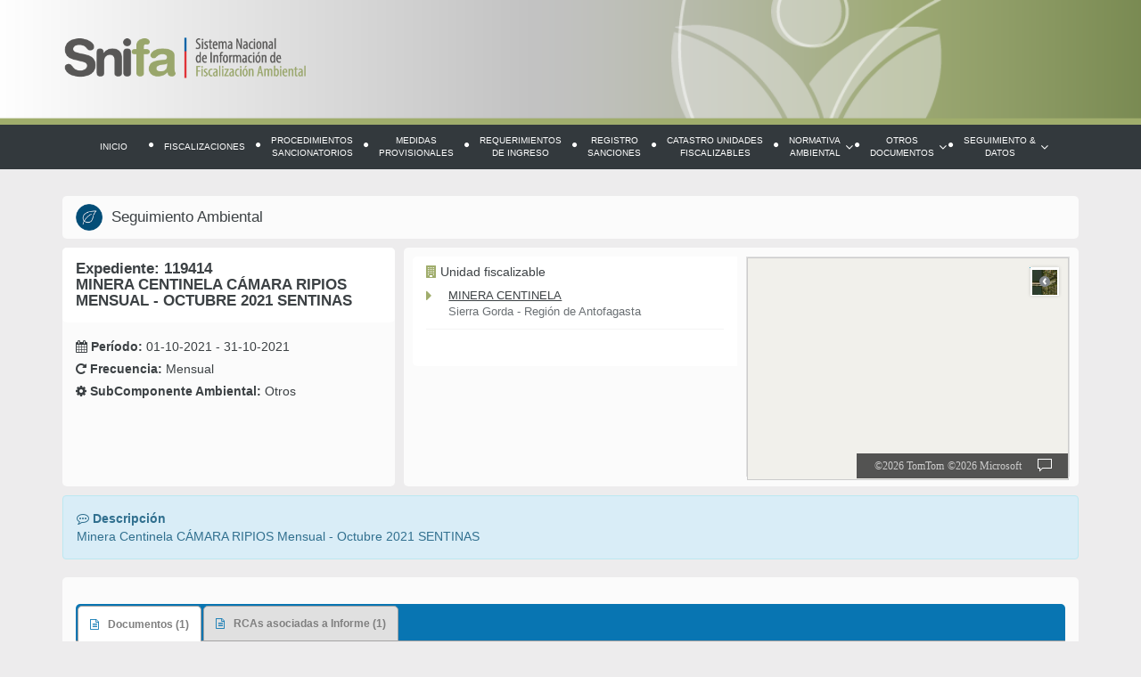

--- FILE ---
content_type: text/html; charset=utf-8
request_url: https://snifa.sma.gob.cl/SeguimientoAmbiental/Ficha/119414
body_size: 33778
content:
<!doctype html>
<html>
<head>
    <meta http-equiv="Content-Type" content="text/html; charset=UTF-8" />
    <meta charset="utf-8">
    <meta http-equiv="X-UA-Compatible" content="IE=edge">
    <meta name="viewport" content="width=device-width, initial-scale=1, shrink-to-fit=no" ">
    <title>SNIFA - Sistema Nacional de Información de Fiscalización Ambiental</title>
    <link href="~/favicon.ico" rel="shortcut icon" type="image/x-icon" />
    <link rel="stylesheet" type="text/css" href="/Content/bootstrap.min.css">
    <link rel="stylesheet" type="text/css" href="/Content/font-awesome.min.css">
    <link rel="stylesheet" type="text/css" href="/Content/jquery-ui.css">
    <link rel="stylesheet" type="text/css" href="https://cdn.datatables.net/1.10.19/css/jquery.dataTables.min.css">
    <link rel="stylesheet" type="text/css" href="/Content/jquery.multiselect.css" />
    <link rel="stylesheet" type="text/css" href="/Content/snifa.css">
    <link rel="stylesheet" type="text/css" href="/Content/color.css">
    <link rel="stylesheet" type="text/css" href="/Content/estilos.css">
    <link rel="stylesheet" type="text/css" href="/Content/mytable_estilos.css" />
    <link rel="stylesheet" type="text/css" href="/Content/head-footer.css">
    <link rel="stylesheet" type="text/css" href="/Content/clases-nuevas.css">
    <link rel="stylesheet" type="text/css" href="/Scripts/bootstrap-select-1.12.4/css/bootstrap-select.min.css">
    <link rel="stylesheet" type="text/css" href="/Content/loading.css">

    <link rel="stylesheet" href="https://atlas.microsoft.com/sdk/javascript/mapcontrol/2/atlas.min.css" type="text/css">
    <script src="https://atlas.microsoft.com/sdk/javascript/mapcontrol/2/atlas.min.js"></script>


    
    <script src="/Scripts/jquery/jquery-2.2.4.js"></script>
    <script src="/Scripts/jquery-ui.js"></script>
    <script src="/Scripts/bootstrap.min.js"></script>
    <script src="/Scripts/jquery.dataTables.editable.js"></script>
    <script src="/Scripts/jquery.dataTables.columnFilter.js"></script>
    <script src="/Scripts/jquery.dataTables.min.js"></script>
    <script src="/Scripts/funciones.js"></script>
    <script type="text/javascript" src="/Scripts/jquery.multiselect.js"></script>
    <script type="text/javascript" src="/Scripts/responsive-tabs.js"></script>


    <script src="/Scripts/export/tableExport.js"></script>
    <script src="/Scripts/export/jquery.base64.js"></script>
    <script src="/Scripts/export/jspdf/libs/sprintf.js"></script>
    <script src="/Scripts/export/jspdf/jspdf.js"></script>
    <script src="/Scripts/export/jspdf/libs/base64.js"></script>

    <script type="text/javascript" src="/Scripts/bootstrap-select-1.12.4/js/bootstrap-select.min.js"></script>
    <script type="text/javascript" src="/Scripts/bootstrap-select-1.12.4/js/i18n/defaults-es_CL.js"></script>
    <script src="/Scripts/jquery.fileDownload.js" type="text/javascript"></script>


    
    
    <!-- HTML5 shim and Respond.js for IE8 support of HTML5 elements and media queries -->
    <!--[if lt IE 9]>
    <script src="js/html5shiv.min.js"></script>
    <script src="js/respond.min.js"></script>
    <![endif]-->
    <!-- Google tag (gtag.js) -->
    <script async src="https://www.googletagmanager.com/gtag/js?id=G-H7DTM3S58G"></script>
    <script>
        window.dataLayer = window.dataLayer || [];
        function gtag() { dataLayer.push(arguments); }
        gtag('js', new Date());

        gtag('config', 'G-H7DTM3S58G');
    </script>


</head>

<body onload="InitMap()">
    <div id="cargandoInformacionPdC" class="modal" style="z-index: 999999999;">
        <div class="modal-dialog">
            <div class="modal-content">
                <div class="modal-body">
                    <div style="text-align: center; margin: 20px;">
                        <div style="position: relative;  margin: auto; padding: 10px; height: 100px; width: 120px;">
                            <div style="padding: 20px; width: 100px;">
                                <img src="/Images/icono-sma.svg" class="ld ld-bounce" />
                            </div>
                        </div>
                        <b>Cargando información ...</b><br />
                        Esta descarga podría demorar dependiendo de la cantidad de archivos reportados, favor espere.
                    </div>
                </div>
            </div>
        </div>
    </div>
    <div id="cargandoInformacion" class="modal" style="z-index: 999999999;">
        <div class="modal-dialog">
            <div class="modal-content">
                <div class="modal-body">
                    <div style="text-align: center; margin: 20px;">
                        <div style="position: relative;  margin: auto; padding: 10px; height: 100px; width: 120px;">
                            <div style="padding: 20px; width: 100px;">
                                <img src="/Images/icono-sma.svg" class="ld ld-bounce" />
                            </div>
                        </div>
                        <b>Cargando información ...</b>                        
                    </div>
                </div>
            </div>
        </div>
    </div>


    <div class="sombra"></div>
    <div class="menu-mobile">
        <div class="cerrar-menu-mobile">
            <i class="fa fa-times"></i>
        </div>
        <ul>
            <li><a href="/">Inicio</a></li>
            <li class="active"><a href="/Fiscalizacion">Fiscalizaciones</a></li>
            <li><a href="/Sancionatorio">Procedimientos sancionatorios</a></li>
            <li><a href="/MedidaProvisional">Medidas provisionales</a></li>
            <li><a href="/RequerimientoIngreso">Requerimientos de Ingreso</a></li>
            <li><a href="/RegistroPublico">Registro Sanciones</a></li>
            <li><a href="/UnidadFiscalizable">Catastro Unidades fiscalizables</a></li>
            
            <li class="dropdown">
                <a href="#" class="dropdown-toggle" data-toggle="dropdown" role="button" aria-haspopup="true" aria-expanded="false">Normativa Ambiental <i class="fa fa-angle-down"></i></a>
                <ul class="dropdown-menu">
                    <li><a href="/Instrumento/Index/1">Resoluciones de Calificación Ambiental</a></li>
                    <li><a href="/Instrumento/Tipo/4">Planes de Prevención y Descontaminación Ambiental</a></li>
                    <li><a href="/Instrumento/Tipo/2">Normas de Emisión</a></li>
                    <li><a href="/Instrumento/Tipo/3">Normas de Calidad</a></li>
                    <li><a href="/ProgramaCumplimiento">Programas de Cumplimiento</a></li>
                    <li><a href="/Instrumento/NormativaAmbiental">Otros Instrumentos</a></li>
                </ul>
            </li>
            <li class="dropdown">
                <a href="#" class="dropdown-toggle" data-toggle="dropdown" role="button" aria-haspopup="true" aria-expanded="false">Otros Documentos<i class="fa fa-angle-down"></i></a>
                <ul class="dropdown-menu">
                    <li><a href="/Resolucion/Programa">Programas y subprogramas de fiscalización</a></li>
                    <li><a href="/Resolucion/Instruccion">Instrucciones y requerimientos de caracter general</a></li>

                    
                    <li><a href="/PlanReparacion">Planes de Reparación</a></li>

                    <li><a href="/DictamenContraloria/Contraloria">Dictámenes de Contraloría</a></li>
                    <li><a href="/SentenciaTribunal/Tribunal">Sentencias de Tribunales</a></li>
                    
                    <li><a href="/CaducidadRCA">Caducidad y acreditación de vigencia de RCA</a></li>
                </ul>
            </li>
            <li class="dropdown">
                <a href="#" class="dropdown-toggle" data-toggle="dropdown" role="button" aria-haspopup="true" aria-expanded="false">Seguimiento & Datos <i class="fa fa-angle-down"></i></a>
                <ul class="dropdown-menu">
                    <li><a href="/SeguimientoAmbiental">Seguimiento Ambiental</a></li>
                    <li><a href="/Estadisticas">Estadísticas</a></li>
                    <li><a href="/DatosAbiertos">Datos Abiertos</a></li>
                </ul>
            </li>
            
            <li><a href="http://www.sma.gob.cl">Ir al sitio SMA</a></li>
        </ul>
    </div><!-- /.navbar-collapse -->
    <!-- /.container-fluid -->
    <header>
        <div class="container">
            <div class="boton-menu-mobile">
                <i class="fa fa-bars"></i>
            </div>
            <div class="logo">
                <a href="/"><img src="/images/snifa-logo.png" alt="" /></a>
            </div>
        </div>    
        <nav class="navbar navbar-default snifamenu">

            <!-- Brand and toggle get grouped for better mobile display -->
            <div class="navbar-header container">
                <button type="button" class="navbar-toggle collapsed" data-toggle="collapse" data-target="#bs-example-navbar-collapse-1" aria-expanded="false">
                    <span class="sr-only">Toggle navigation</span>
                    <span class="icon-bar"></span>
                    <span class="icon-bar"></span>
                    <span class="icon-bar"></span>
                    <span class="textmenu">MENÚ PRINCIPAL</span>
                </button>
            </div>

            <!-- Collect the nav links, forms, and other content for toggling -->
            <div class="collapse navbar-collapse" id="bs-example-navbar-collapse-1">
                <ul class="nav navbar-nav">
                    <li><a href="/">Inicio</a></li>
                    <li class="separador"><i class="fa fa-circle"></i></li>
                    <li id="uno"><a href="/Fiscalizacion">Fiscalizaciones</a></li>
                    <li class="separador"><i class="fa fa-circle"></i></li>
                    <li id="dos"><a href="/Sancionatorio">Procedimientos<br /> sancionatorios</a></li>
                    <li class="separador"><i class="fa fa-circle"></i></li>
                    <li id="tres"><a href="/MedidaProvisional">Medidas<br /> provisionales</a></li>
                    <li class="separador"><i class="fa fa-circle"></i></li>
                    <li id="tres"><a href="/RequerimientoIngreso">Requerimientos<br /> de Ingreso</a></li>
                    <li class="separador"><i class="fa fa-circle"></i></li>
                    <li id="cuatro"><a href="/RegistroPublico">Registro<br /> sanciones</a></li>
                    <li class="separador"><i class="fa fa-circle"></i></li>
                    <li id="cinco"><a href="/UnidadFiscalizable">Catastro Unidades<br /> fiscalizables</a></li>
                    
                    <li class="separador"><i class="fa fa-circle"></i></li>
                    <li id="seis" class="dropdown-submenu">
                        <a href="/Instrumento/NormativaAmbiental" class="dropdown-toggle" role="button" aria-haspopup="true" aria-expanded="false">Normativa<br /> Ambiental<i class="fa fa-angle-down"></i></a>
                        <ul class="dropdown-menu">
                            <li><a href="/Instrumento">Resoluciones de Calificación Ambiental</a></li>
                            <li class="divider"></li>
                            <li><a href="/Instrumento/Tipo/4">Planes de Prevención y Descontaminación Ambiental</a></li>
                            <li class="divider"></li>
                            <li><a href="/Instrumento/Tipo/2">Normas de Emisión</a></li>
                            <li class="divider"></li>
                            <li><a href="/Instrumento/Tipo/3">Normas de Calidad</a></li>
                            <li class="divider"></li>
                            <li><a href="/ProgramaCumplimiento">Programas de cumplimiento</a></li>
                            <li class="divider"></li>
                            <li><a href="/Instrumento/NormativaAmbiental">Otros Instrumentos</a></li>
                        </ul>
                    </li>
                    <li class="separador"><i class="fa fa-circle"></i></li>
                    <li id="siete" class="dropdown-submenu">
                        <a href="/Resolucion/Programa" class="dropdown-toggle" role="button" aria-haspopup="true" aria-expanded="false">Otros<br /> documentos <i class="fa fa-angle-down"></i></a>
                        <ul class="dropdown-menu">
                            <li><a href="/Resolucion/Programa">Programas y subprogramas de fiscalización</a></li>
                            <li class="divider"></li>
                            <li><a href="/Resolucion/Instruccion">Instrucciones y requerimientos de caracter general</a></li>
                            
                            
                            <li class="divider"></li>
                            <li><a href="/PlanReparacion">Planes de Reparación</a></li>
                            <li class="divider"></li>
                            <li><a href="/DictamenContraloria/Contraloria">Dictámenes de Contraloría</a></li>
                            <li class="divider"></li>
                            <li><a href="/SentenciaTribunal/Tribunal">Sentencias de Tribunales</a></li>
                            
                            <li class="divider"></li>
                            <li><a href="/CaducidadRCA">Caducidad y acreditación de vigencia de RCA</a></li>
                        </ul>
                    </li>
                    <li class="separador"><i class="fa fa-circle"></i></li>
                    <li id="ocho" class="dropdown-submenu">
                        <a href="#" class="dropdown-toggle" role="button" aria-haspopup="true" aria-expanded="false">Seguimiento &<br /> Datos <i class="fa fa-angle-down"></i></a>
                        <ul class="dropdown-menu">
                            <li><a href="/SeguimientoAmbiental">Seguimiento Ambiental</a></li>
                            <li class="divider"></li>
                            <li><a href="/Estadisticas">Estadísticas</a></li>
                            <li class="divider"></li>
                            <li><a href="/DatosAbiertos">Datos Abiertos</a></li>
                        </ul>
                    </li>
                    
                </ul>
            </div><!-- /.navbar-collapse -->
            <!-- /.container-fluid -->
        </nav>
    </header>

    <div class="clearfix"></div>

    <div class="container contenido">

       


<script>
    $("#cargandoInformacion").modal({
        backdrop: 'static',
        show: false
    });
    var $modal = $("#cargandoInformacion");
    $modal.modal('show');
</script>

<!--CAMBIO LFI-->
<div class="volver-busqueda tipo-ssa">
    <a href="/SeguimientoAmbiental"><img src="/images/f-ps.png" /> Volver a la Búsqueda</a>
</div>
<!--FIN CAMBIO LFI-->
<div class="categoria8">
    <div class="row">
        <div class="col-md-12">
            <!--CAMBIO LFI class titulo-->
            <div class="hidden-mobile panel titulo panel-default">
                <div class="panel-body">
                    <div class="titulo-categoria">
                        <img src="/images/ic-seguimiento-09.png" /> Seguimiento Ambiental
                    </div>
                </div>
            </div>
            <div class="item-mobile item8 titulo-interior hidden-desktop">
                <a href="/SeguimientoAmbiental">
                    <div>
                        <img src="/images/ic6b.png" />
                        <span>Seguimiento Ambiental</span>
                    </div>
                </a>
            </div>
        </div>
    </div>
</div>
<!--CAMBIO LFI-->
<div class="tipo-ssa">


<script>
    var gmarkers = [];
    var totalPuntos = 0;

    function validarMarker(lat, lon) {
        for (var i = 0; i < gmarkers.length; i++) {
            if (gmarkers[i][1] === lat && gmarkers[i][2] === lon) {
                return false;
            }
        }
        return true;
    }
</script>

<div class="row">
        <div class="col-md-4">
            <div class="panel panel-default panel-expediente panel-expediente1">
                <div class="panel-body sin-padding">
                    <h3>Expediente: 119414<br/>MINERA CENTINELA CÁMARA RIPIOS MENSUAL - OCTUBRE 2021  SENTINAS</h3>
                    <h4><i class='fa fa-calendar'></i> <b>Período:</b> 01-10-2021 - 31-10-2021 <i></i></h4>
                    <h4><i class='fa fa-repeat'></i> <b>Frecuencia:</b> Mensual <i></i></h4>
                    <h4><i class='fa fa-cog'></i> <b>SubComponente Ambiental:</b> Otros <i></i></h4>
                    <h4></h4>
                    <h4></h4>
                    <h4></h4>
                    <h4></h4>
                </div>
            </div>
        </div>
        <div class="col-md-8">
            <div class="panel panel-default panel-expediente">
                <div class="panel-body panel-u-f">
                    <div class="row">
                        <div class="col-md-6 hidden-mobile">
                            <div class="box-unidad-fiscalizable">
                                <h4><i class="fa fa-building"></i> Unidad fiscalizable</h4>
                                <ul>
                                        <li>
                                            <i class="fa fa-caret-right"></i> <a href="/UnidadFiscalizable/Ficha/11667">MINERA CENTINELA</a><br/>
                                            Sierra Gorda - Regi&#243;n de Antofagasta
                                        </li>
                                        <input type="hidden" id="tLat_11667" value="-22.96320227"/>
                                        <input type="hidden" id="tLng_11667" value="-69.07031557"/>
                                        <input type="hidden" id="tNombre_11667" value="MINERA CENTINELA"/>
                                        <script>

                                        if (validarMarker('-22.96320227', '-69.07031557')) {
                                            var punto = [];
                                            punto.push('MINERA CENTINELA');
                                            punto.push('-22.96320227');
                                            punto.push('-69.07031557');
                                            //punto.push(totalPuntos++);
                                            gmarkers.push(punto);
                                        }
                                        </script>
                                </ul>
                            </div>


                        </div>
                        <div class="col-md-6 hidden-mobile">
                            <div class="mapa-expediente">
                                <div id="dMapa" style="height: 250px;">
                                    
                                    <div id="myMap" style="width: 100%; height: 100%; position:relative; border: 1px solid #CCC"></div>
                                </div>
                            </div>
                        </div>

                        
                        <div class="col-md-6 hidden-desktop">
                            <!--CAMBIO LFI-->
                            <div class="btn-ver-mapa">
                                <i class="fa fa-map-marker"></i> Ver mapa
                            </div>
                            <div class="clear"></div>
                            <!--FIN CAMBIO-->
                            <div class="mapa-expediente">
                                <div id="dMapa" style="height: 250px;">
                                    
                                    <div id="myMap" style="width: 100%; height: 100%; position:relative; border: 1px solid #CCC"></div>
                                </div>
                            </div>
                        </div>
                        <div class="col-md-6 hidden-desktop">
                            <div class="box-unidad-fiscalizable">
                                <h4><i class="fa fa-building"></i> Unidad fiscalizable</h4>
                                <ul>
                                        <li>
                                        <i class="fa fa-caret-right"></i> <a href="/UnidadFiscalizable/Ficha/11667">MINERA CENTINELA</a><br/>
                                            Sierra Gorda - Regi&#243;n de Antofagasta
                                        </li>
                                        <input type="hidden" id="tLat_11667" value="-22.96320227"/>
                                        <input type="hidden" id="tLng_11667" value="-69.07031557"/>
                                        <input type="hidden" id="tNombre_11667" value="MINERA CENTINELA"/>
                                        <script>

                                        if (validarMarker('-22.96320227', '-69.07031557')) {
                                            var punto = [];
                                            punto.push('MINERA CENTINELA');
                                            punto.push('-22.96320227');
                                            punto.push('-69.07031557');
                                            gmarkers.push(punto);
                                        }
                                        </script>
                                </ul>
                            </div>


                        </div>
                    </div>
                </div>
            </div>
        </div>
</div>

<script type="text/javascript">
    var lat, lati;
    var lon, long;
    var datasource, popup;


    lat = gmarkers[0][1];
    lon = gmarkers[0][2];

    var latitud = parseFloat(lat);
    var longitud = parseFloat(lon);
    var keyMap = '8gRwY6BtU28BI6M1zxIYN869xCxNfGv_5nKvQED4mR0';

   function InitMap()
    {

       //Define an HTML template for a custom popup content laypout.
       var popupTemplate = '<div class="customInfobox"><div class="name">{name}</div>{description}</div>';

       var map = new atlas.Map('myMap', {
           center: [longitud, latitud],
           view: "Auto",
           zoom: 14,
           language: 'es-ES',
           showLogo: 0,
           authOptions: {
               authType: 'subscriptionKey',
               subscriptionKey: keyMap
           }
       })

       //Create an HTML marker and add it to the map.
       //var marker = new atlas.HtmlMarker({
       //    color: 'DodgerBlue',
       //    text: '',
       //    position: [longitud, latitud]
       //});
       //map.markers.add(marker);

       setTimeout(function () {
           map.setStyle({ style: 'satellite' });
       }, 1000);


       //Wait until the map resources are ready.
       map.events.add('ready', function () {

           /*Add the Style Control to the map*/
           map.controls.add(new atlas.control.StyleControl({
               mapStyles: ['road', 'satellite']
           }), {
               position: 'top-right'
           });

           //Create a data source and add it to the map.
           var datasource = new atlas.source.DataSource();
           map.sources.add(datasource);

           //Add sample data.
           /*Add point locations*/
           if (!JSON.parse(false)) {
               if (gmarkers.length >= 1) {

                   for (i = 0; i < gmarkers.length; i++) {

                       lati = parseFloat(gmarkers[i][1]);
                       long = parseFloat(gmarkers[i][2]);
                       //points.push(new atlas.data.Point([long, lati]));
                       datasource.add([
                            new atlas.data.Feature(new atlas.data.Point([long, lati]), {
                            title: gmarkers[i][0]//,
                            //description: 'This point doesn\'t have a template defined, fallback to title and description properties.'
                            })
                       ]);
                   }
               }

           }else{
               $('.mapa-expediente').parent().append('<div style="text-align: center;"><img src="../../Images/informacion-resevada.png" /></div>');
               $('.mapa-expediente').remove();
           }

           //Create a layer that defines how to render the points on the map.
           var layer = new atlas.layer.BubbleLayer(datasource);
           map.layers.add(layer);
           //Create a popup but leave it closed so we can update it and display it later.
           popup = new atlas.Popup();
           //Add a click event to the layer.
           map.events.add('click', layer, showPopup);
       });
       function showPopup(e) {
           if (e.shapes && e.shapes.length > 0) {
               var properties = e.shapes[0].getProperties();

               popup.setOptions({
                   //Update the content of the popup.
                   content: atlas.PopupTemplate.applyTemplate(properties, properties.popupTemplate),

                   //Update the position of the popup with the pins coordinate.
                   position: e.shapes[0].getCoordinates()
               });

               //Open the popup.
               popup.open(map);
           }
       }


       



   };





</script>







</div>
<!--FIN CAMBIO-->

<div class="row">
    <div class="col-md-12">
        <div class="alert alert-info" role="alert">
            <i class='fa fa-commenting-o '></i>
            <strong>Descripción</strong><br /> Minera Centinela C&#193;MARA RIPIOS Mensual - Octubre 2021  SENTINAS
        </div>  
    </div>
</div>

<div class="row">
    <div class="col-md-12">
        <!--CAMBIO LFI-->
        <div class="panel-ficha tipo-ssa">
        <!--FIN CAMBIO LFI -->
        <div class="panel panel-default">
            <div class="panel-body">
                <div class="row">
                    <div class="col-md-12">
                        <ul class="nav nav-tabs responsive">
                            <li class="active"><a data-toggle="tab" href="#documentos"><i class="fa fa-file-text-o"></i> Documentos (1)</a></li>                            
                            <li><a data-toggle="tab" href="#instrumentos"><i class="fa fa-file-text-o"></i> RCAs asociadas a Informe (1)</a></li>                            
                        </ul>
                        <div class="tab-content responsive">
                            <div id="documentos" class="tab-pane fade in active">
                                <table class="conBorde tabla-resultado-busqueda">
                                    <thead>
                                        <tr>
                                            <th style="width: 10%;">#</th>
                                            <th>Nombre Documento</th>
                                            
                                            <th style="width: 10%;">Fecha</th>
                                            <th style="width: 10%;">Link</th>
                                        </tr>
                                    </thead>
                                    <tbody>
                                            <tr>
                                                <td data-label="#">1</td>
                                                <td data-label="Nombre Documento">Informe Camaras de ripios octubre 2021.pdf</td>
                                               
                                                <td data-label="Fecha">07-12-2021</td>
                                                <td data-label="Link">
                                                    <a href="/General/DescargarInformeSeguimiento/308589"  target="_blank"><i class="fa fa-download"></i> Descargar</a>
                                                </td>
                                            </tr>
                                    </tbody>
                                </table>
                            </div> 
                            <div id="instrumentos" class="tab-pane fade in">
                                <table class="conBorde tabla-resultado-busqueda">
                                    <thead>
                                        <tr>
                                            <th style="width: 5%;">#</th>
                                            <th style="width: 45%;">Nombre</th>
                                            <th style="width: 20%;">Tipo Instrumento</th>
                                            <th style="width: 10%;">Numero</th>
                                            <th style="width: 10%;">Año</th>
                                            <th style="width: 10%;">Link</th>
                                        </tr>
                                    </thead>
                                    <tbody>
                                            <tr>
                                                <td data-label="#">1</td>
                                                <td data-label="Nombre Instrumento">203/2003 MODIFICACION DEPOSITO DE RIPIOS</td>
                                                <td data-label="Tipo Instrumento">Resoluci&#243;n de Calificaci&#243;n Ambiental</td>
                                                <td data-label="Numero">203</td>
                                                <td data-label="Año">2003</td>
                                                <td data-label="Link">
                                                    <a href="http://seia.sea.gob.cl/expediente/ficha/fichaPrincipal.php?id_expediente=116570" target="_blank"><i class="fa fa-eye"></i> Ver</a>
                                                </td>
                                            </tr>
                                    </tbody>
                                </table>
                            </div>                            
                        </div>
                    </div>
                </div>
            </div>
        </div>
        <!--CAMBIO LFI-->
        </div>
        <!--FIN CAMBIO LFI-->
    </div>
</div>


<script>
    $(document).ready(function() {
        setTimeout(function() {
            $modal.modal('hide');
            menuActivo("nueve");
        }, 1000);
    });
</script>
    </div> <!--termina container principal-->

   
    <footer class="footer">
        <div class="container">
            <div class="row">
                <div class="col-md-6 datos-pie">
                    <img src="/images/logo-pie.png" alt="" class="logo-pie" />
                    <div class="info-pie">
                        <span>Superintendencia del Medio Ambiente Gobierno de Chile</span>
                        <p>
                            Teatinos 280, pisos 7, 8 y 9, Santiago, Chile<br />
                            Tel: +56 2 2617 1800
                        </p>
                    </div>
                    <div class="clearfix"></div>
                </div>
                <div class="col-md-6 nav_footer hidden-mobile">
                    <ul>
                        <li>
                            <a href="https://transparencia.sma.gob.cl/doc/ssi/PoliticaGeneraldeSeguridadInformacion.pdf" target="_blank">
                                <i class="fa fa-lock fa-2x hidden-xs"></i>
                                Política de seguridad de la información
                            </a>
                        </li>

                        <li>
                            <a href="https://portal.sma.gob.cl" class="ir-sma" target="_blank">
                                <i class="fa fa-home fa-2x hidden-xs"></i>
                                Portal SMA
                            </a>
                        </li>
                        <li>
                            
                            <a href="/Home/Novedades">
                                <i class="fa fa-info-circle fa-2x hidden-xs"></i>
                                Últimas novedades SNIFA
                            </a>
                        </li>
                        <li>
                            
                            <a href="/Home/PreguntasFrecuentes">
                                <i class="fa fa-question-circle fa-2x hidden-xs"></i>
                                Preguntas frecuentes
                            </a>
                        </li>
                    </ul>

                        
                    <div class="clearfix"></div>
                </div>
                <div class="col-md-12 hidden-desktop">
                    <a href="http://www.sma.gob.cl" class="ir-sma" target="_blank">
                        <i class="fa fa-home fa-2x"></i> Ir al sitio SMA
                    </a>
                </div>

            </div>
        </div>

    </footer>
    <script type="text/javascript">
        (function ($) {
            fakewaffle.responsiveTabs(['md', 'sm', 'xs']);
        })(jQuery);
    </script>

</body>
</html>

--- FILE ---
content_type: text/css
request_url: https://snifa.sma.gob.cl/Content/mytable_estilos.css
body_size: 9105
content:

table.conBorde tr th{
	border-color: #fff;

	padding-right: 15px;
}
table.conBorde tr th:first-child{

}
table.conBorde tr th:last-child{

}

#myTable_excel a{
	margin-left: 15px;
}
#myTable_mapa a{
	margin-left: 15px;
}

.dataTables_wrapper{
	
}

table.tabla-resultado-busqueda{
	margin-top: 0px;

}
table.conBorde tr td{
	padding: 10px;

}

.panel-ambiental{
	padding-bottom: 20px;
}
.panel-ambiental .form-horizontal .control-label{
	text-align: left;
	padding-left: 15px;
}
.panel-busqueda .form-horizontal .control-label{
	text-align: left;
	padding-left: 15px;
}

.tabla-grande {
	overflow-x: scroll;
}
.tabla-grande table{
	min-width: 1500px;
}

/* responsive responsive */
@media (max-width:1199px){

}
@media (max-width: 991px) {

	.dataTables_wrapper{
		overflow: scroll;
	}

}
@media (max-width:768px) {
	
   .dataTables_length{
   	width: 50%;
   	margin-bottom: 15px;
   }
  
.tabla-scroll{
	
}

table.tabla-fieldset{}
table.tabla-fieldset tr{
	margin-bottom: 0;
}
table.tabla-fieldset td{
	border: 1px solid #ccc;
}

.dataTables_wrapper{
	overflow: visible;
}

   table.tabla-fieldset,table.bordeSimple,table.conBorde{
      border: 0;
    }

    table.tabla-fieldset thead, 
    table.bordeSimple thead, 
    table.conBorde thead
    {
      display: none;
    }

    table.tabla-fieldset tr,
    table.bordeSimple tr,
    table.conBorde tr,
    {
      margin-bottom: 10px;
      display: block;
      border-bottom: 2px solid #ddd;
    }

    table.tabla-fieldset td, 
    table.bordeSimple td, 
    table.conBorde td 
    {
      display: block;
      text-align: right;
      font-size: 13px;
      border-bottom: 1px dotted #ccc;
    }

    table.tabla-fieldset td:last-child,
    table.bordeSimple td:last-child,
    table.conBorde td:last-child
    {
      border-bottom: 0;
    }

table.tabla-fieldset td::before,
table.bordeSimple td::before,
table.conBorde td::before 
{
  content: attr(data-label);
  float: left;
  font-weight: bold;
  text-align: left;
  text-transform: uppercase;
  width: 50%;
  line-height: 13px;
  color: #000;
}
    .tabla-grande {
	overflow-x: auto;
}
.tabla-grande table{
	min-width: 0px;
}

	#myTable_estado_multa,#myTable_multas{
		width: 33%;
		padding: 0 10px;
	}

	#myTable .fa-li{
		position: relative;
		left: auto;
		top: auto;
	}
}


/* CAMBIOS LFI */
table.conBorde tr th,table.conBorde tr td {
    border: none;
}
table.conBorde tr td {
    color:#626262;
}
tipo-fisc table.conBorde tr th {
    background:  #60c49e;
}

tipo-mp table.conBorde tr th {
    background:  #826c97;
}

tipo-ps table.conBorde tr th {
    background:  #5e9ed6;
}

tipo-rps table.conBorde tr th {
    background:  #d36a54;
}

.tipo-cu table.conBorde tr th {
    background: #f6af33;
}

.tipo-verde table.conBorde tr th {
    background: #71903a;
}

@media (max-width:768px) {
    
    table.tabla-fieldset td::before, table.bordeSimple td::before, table.conBorde td::before {
        text-transform: none;
        color:#767676;
        text-align: right;
        position: absolute;
        left: 0;
        top: 7px;
        padding-right: 10px;
        font-weight: 600;
    }

    table.conBorde tr {
        padding-top: 10px;
        padding-bottom: 10px;
    }

    table.conBorde tr th, table.conBorde tr td {
        color:#494949;
        padding-left: 50%;
        padding-right: 5px;
        text-align: left;
        position: relative;
        padding-top: 5px;
        padding-bottom: 5px;
        margin-top: 5px;
    }

    table.conBorde tr td ul {
        padding-left: 0;
    }


    table.conBorde tr td[data-label="Detalle"] {
        padding-left: 0;
    }

    table.conBorde tr td[data-label="Detalle"] a {
        padding-left: 0;
        display: inline-block;
        position: relative;
        padding: 0 20px;
    }

    table.conBorde tr td[data-label="Detalle"] span{
        position: absolute;
        width: 100%;
        height: 1px;
        left: 0;
        top: 16px; 
    }

    .tipo-fisc table.conBorde tr:nth-child(odd) td[data-label="Detalle"] a {
        background: #d3eee4 /*c9ebde*/;
    }

    .tipo-fisc table.conBorde tr:nth-child(odd) td[data-label="Detalle"] span {
        background: #60c49e;
    }

    .tipo-fisc table.conBorde tr:nth-child(even) td[data-label="Detalle"] a {
        background: #fff;
    }

    .tipo-fisc table.conBorde tr:nth-child(even) td[data-label="Detalle"] span {
        background: #b5b5b5;
    }
    
    .tipo-fisc table.conBorde tr:nth-child(odd) {
        border-top: 10px solid #d3eee4 /*c9ebde*/;
        border-bottom: 10px solid #d3eee4 /*c9ebde*/;
    }

    .tipo-fisc table.conBorde tr:nth-child(even) {
        border-top: 10px solid #fff;
        border-bottom: 10px solid #fff;
    }

    .tipo-mp table.conBorde tr:nth-child(odd) td[data-label="Detalle"] a {
        background: #e8e4ec /*dbd4e1*/;
    }

    .tipo-mp table.conBorde tr:nth-child(odd) td[data-label="Detalle"] span {
        background: #826c97;
    }

    .tipo-mp table.conBorde tr:nth-child(even) td[data-label="Detalle"] a {
        background: #fff;
    }

    .tipo-mp table.conBorde tr:nth-child(even) td[data-label="Detalle"] span {
        background: #b5b5b5;
    }
    
    .tipo-mp table.conBorde tr:nth-child(odd) {
        border-top: 10px solid #e8e4ec /*dbd4e1*/;
        border-bottom: 10px solid #e8e4ec /*dbd4e1*/;
    }

    .tipo-mp table.conBorde tr:nth-child(even) {
        border-top: 10px solid #fff;
        border-bottom: 10px solid #fff;
    }

    .tipo-ps table.conBorde tr:nth-child(odd) td[data-label="Detalle"] a {
        background: #e1edf6 /*c8def1*/;
    }

    .tipo-ps table.conBorde tr:nth-child(odd) td[data-label="Detalle"] span {
        background: #5e9ed6;
    }

    .tipo-ps table.conBorde tr:nth-child(even) td[data-label="Detalle"] a {
        background: #fff;
    }

    .tipo-ps table.conBorde tr:nth-child(even) td[data-label="Detalle"] span {
        background: #b5b5b5;
    }
    
    .tipo-ps table.conBorde tr:nth-child(odd) {
        border-top: 10px solid #e1edf6 /*c8def1*/;
        border-bottom: 10px solid #e1edf6 /*c8def1*/;
    }

    .tipo-ps table.conBorde tr:nth-child(even) {
        border-top: 10px solid #fff;
        border-bottom: 10px solid #fff;
    }

    .tipo-rps table.conBorde tr:nth-child(odd) td[data-label="Detalle"] a {
        background: #f6e3df /*f0ccc5*/;
    }

    .tipo-rps table.conBorde tr:nth-child(odd) td[data-label="Detalle"] span {
        background: #d36a54;
    }

    .tipo-rps table.conBorde tr:nth-child(even) td[data-label="Detalle"] a {
        background: #fff;
    }

    .tipo-rps table.conBorde tr:nth-child(even) td[data-label="Detalle"] span {
        background: #b5b5b5;
    }
    
    .tipo-rps table.conBorde tr:nth-child(odd) {
        border-top: 10px solid #f6e3df /*f0ccc5*/;
        border-bottom: 10px solid #f6e3df /*f0ccc5*/;
    }

    .tipo-rps table.conBorde tr:nth-child(even) {
        border-top: 10px solid #fff;
        border-bottom: 10px solid #fff;
    }

    .tipo-cu table.conBorde tr:nth-child(odd) td[data-label="Detalle"] a {
        background: #fdf0d9 /*f7e7c8*/;
    }

    .tipo-cu table.conBorde tr:nth-child(odd) td[data-label="Detalle"] span {
        background: #f6af33;
    }

    .tipo-cu table.conBorde tr:nth-child(even) td[data-label="Detalle"] a {
        background: #fff;
    }

    .tipo-cu table.conBorde tr:nth-child(even) td[data-label="Detalle"] span {
        background: #b5b5b5;
    }
    
    .tipo-cu table.conBorde tr:nth-child(odd) {
        border-top: 10px solid #fdf0d9 /*f7e7c8*/;
        border-bottom: 10px solid #fdf0d9 /*f7e7c8*/;
    }

    .tipo-cu table.conBorde tr:nth-child(even) {
        border-top: 10px solid #fff;
        border-bottom: 10px solid #fff;
    }

    .tipo-verde table.conBorde tr:nth-child(odd) td[data-label="Detalle"] a {
        background: #E8EBDA /*e1f4a6*/;
    }

    .tipo-verde table.conBorde tr:nth-child(odd) td[data-label="Detalle"] span {
        background: #71903a;
    }

    .tipo-verde table.conBorde tr:nth-child(even) td[data-label="Detalle"] a {
        background: #fff;
    }

    .tipo-verde table.conBorde tr:nth-child(even) td[data-label="Detalle"] span {
        background: #b5b5b5;
    }
    
    .tipo-verde table.conBorde tr:nth-child(odd) {
        border-top: 10px solid #E8EBDA /*e1f4a6*/;
        border-bottom: 10px solid #E8EBDA /*e1f4a6*/;
    }

    .tipo-verde table.conBorde tr:nth-child(even) {
        border-top: 10px solid #fff;
        border-bottom: 10px solid #fff;
    }

    table.conBorde tr td[data-label="Detalle"]:before {
        display: none;
    }
    
    table.conBorde tr td .fa-ul {
        margin-left: 0;
    }

}

--- FILE ---
content_type: application/javascript
request_url: https://snifa.sma.gob.cl/Scripts/export/tableExport.js
body_size: 11415
content:
/*The MIT License (MIT)

Copyright (c) 2014 https://github.com/kayalshri/

Permission is hereby granted, free of charge, to any person obtaining a copy
of this software and associated documentation files (the "Software"), to deal
in the Software without restriction, including without limitation the rights
to use, copy, modify, merge, publish, distribute, sublicense, and/or sell
copies of the Software, and to permit persons to whom the Software is
furnished to do so, subject to the following conditions:

The above copyright notice and this permission notice shall be included in
all copies or substantial portions of the Software.

THE SOFTWARE IS PROVIDED "AS IS", WITHOUT WARRANTY OF ANY KIND, EXPRESS OR
IMPLIED, INCLUDING BUT NOT LIMITED TO THE WARRANTIES OF MERCHANTABILITY,
FITNESS FOR A PARTICULAR PURPOSE AND NONINFRINGEMENT. IN NO EVENT SHALL THE
AUTHORS OR COPYRIGHT HOLDERS BE LIABLE FOR ANY CLAIM, DAMAGES OR OTHER
LIABILITY, WHETHER IN AN ACTION OF CONTRACT, TORT OR OTHERWISE, ARISING FROM,
OUT OF OR IN CONNECTION WITH THE SOFTWARE OR THE USE OR OTHER DEALINGS IN
THE SOFTWARE.*/

(function($){
        $.fn.extend({
            tableExport: function(options) {
                var defaults = {
						separator: ',',
						ignoreColumn: [],
						tableName:'yourTableName',
						type:'csv',
						pdfFontSize:14,
						pdfLeftMargin:20,
						escape:'true',
						htmlContent:'false',
						consoleLog:'false'
				};
                
				var options = $.extend(defaults, options);
				var el = this;
				
				if(defaults.type == 'csv' || defaults.type == 'txt'){
				
					// Header
					var tdData ="";
					$(el).find('thead').find('tr').each(function() {
					tdData += "\n";					
						$(this).filter(':visible').find('th').each(function(index,data) {
							if ($(this).css('display') != 'none'){
								if(defaults.ignoreColumn.indexOf(index) == -1){
									tdData += '"' + parseString($(this)) + '"' + defaults.separator;									
								}
							}
							
						});
						tdData = $.trim(tdData);
						tdData = $.trim(tdData).substring(0, tdData.length -1);
					});
					
					// Row vs Column
					$(el).find('tbody').find('tr').each(function() {
					tdData += "\n";
						$(this).filter(':visible').find('td').each(function(index,data) {
							if ($(this).css('display') != 'none'){
								if(defaults.ignoreColumn.indexOf(index) == -1){
									tdData += '"'+ parseString($(this)) + '"'+ defaults.separator;
								}
							}
						});
						//tdData = $.trim(tdData);
						tdData = $.trim(tdData).substring(0, tdData.length -1);
					});
					
					//output
					if(defaults.consoleLog == 'true'){
						console.log(tdData);
					}
					var base64data = "base64," + $.base64.encode(tdData);
					window.open('data:application/'+defaults.type+';filename=exportData;' + base64data);
				}else if(defaults.type == 'sql'){
				
					// Header
					var tdData ="INSERT INTO `"+defaults.tableName+"` (";
					$(el).find('thead').find('tr').each(function() {
					
						$(this).filter(':visible').find('th').each(function(index,data) {
							if ($(this).css('display') != 'none'){
								if(defaults.ignoreColumn.indexOf(index) == -1){
									tdData += '`' + parseString($(this)) + '`,' ;									
								}
							}
							
						});
						tdData = $.trim(tdData);
						tdData = $.trim(tdData).substring(0, tdData.length -1);
					});
					tdData += ") VALUES ";
					// Row vs Column
					$(el).find('tbody').find('tr').each(function() {
					tdData += "(";
						$(this).filter(':visible').find('td').each(function(index,data) {
							if ($(this).css('display') != 'none'){
								if(defaults.ignoreColumn.indexOf(index) == -1){
									tdData += '"'+ parseString($(this)) + '",';
								}
							}
						});
						
						tdData = $.trim(tdData).substring(0, tdData.length -1);
						tdData += "),";
					});
					tdData = $.trim(tdData).substring(0, tdData.length -1);
					tdData += ";";
					
					//output
					//console.log(tdData);
					
					if(defaults.consoleLog == 'true'){
						console.log(tdData);
					}
					
					var base64data = "base64," + $.base64.encode(tdData);
					window.open('data:application/sql;filename=exportData;' + base64data);
					
				
				}else if(defaults.type == 'json'){
				
					var jsonHeaderArray = [];
					$(el).find('thead').find('tr').each(function() {
						var tdData ="";	
						var jsonArrayTd = [];
					
						$(this).filter(':visible').find('th').each(function(index,data) {
							if ($(this).css('display') != 'none'){
								if(defaults.ignoreColumn.indexOf(index) == -1){
									jsonArrayTd.push(parseString($(this)));									
								}
							}
						});									
						jsonHeaderArray.push(jsonArrayTd);						
						
					});
					
					var jsonArray = [];
					$(el).find('tbody').find('tr').each(function() {
						var tdData ="";	
						var jsonArrayTd = [];
					
						$(this).filter(':visible').find('td').each(function(index,data) {
							if ($(this).css('display') != 'none'){
								if(defaults.ignoreColumn.indexOf(index) == -1){
									jsonArrayTd.push(parseString($(this)));									
								}
							}
						});									
						jsonArray.push(jsonArrayTd);									
						
					});
					
					var jsonExportArray =[];
					jsonExportArray.push({header:jsonHeaderArray,data:jsonArray});
					
					//Return as JSON
					//console.log(JSON.stringify(jsonExportArray));
					
					//Return as Array
					//console.log(jsonExportArray);
					if(defaults.consoleLog == 'true'){
						console.log(JSON.stringify(jsonExportArray));
					}
					var base64data = "base64," + $.base64.encode(JSON.stringify(jsonExportArray));
					window.open('data:application/json;filename=exportData;' + base64data);
				}else if(defaults.type == 'xml'){
				
					var xml = '<?xml version="1.0" encoding="utf-8"?>';
					xml += '<tabledata><fields>';

					// Header
					$(el).find('thead').find('tr').each(function() {
						$(this).filter(':visible').find('th').each(function(index,data) {
							if ($(this).css('display') != 'none'){					
								if(defaults.ignoreColumn.indexOf(index) == -1){
									xml += "<field>" + parseString($(this)) + "</field>";
								}
							}
						});									
					});					
					xml += '</fields><data>';
					
					// Row Vs Column
					var rowCount=1;
					$(el).find('tbody').find('tr').each(function() {
						xml += '<row id="'+rowCount+'">';
						var colCount=0;
						$(this).filter(':visible').find('td').each(function(index,data) {
							if ($(this).css('display') != 'none'){	
								if(defaults.ignoreColumn.indexOf(index) == -1){
									xml += "<column-"+colCount+">"+parseString($(this))+"</column-"+colCount+">";
								}
							}
							colCount++;
						});															
						rowCount++;
						xml += '</row>';
					});					
					xml += '</data></tabledata>'
					
					if(defaults.consoleLog == 'true'){
						console.log(xml);
					}
					
					var base64data = "base64," + $.base64.encode(xml);
					window.open('data:application/xml;filename=exportData;' + base64data);

				}else if(defaults.type == 'excel' || defaults.type == 'doc'|| defaults.type == 'powerpoint'  ){
					//console.log($(this).html());
					var excel="<table>";
					// Header
					$(el).find('thead').find('tr').each(function() {
						excel += "<tr>";
						$(this).filter(':visible').find('th').each(function(index,data) {
							if ($(this).css('display') != 'none'){					
								if(defaults.ignoreColumn.indexOf(index) == -1){
									excel += "<td>" + parseString($(this))+ "</td>";
								}
							}
						});	
						excel += '</tr>';						
						
					});					
					
					
					// Row Vs Column
					var rowCount=1;
					$(el).find('tbody').find('tr').each(function() {
						excel += "<tr>";
						var colCount=0;
						$(this).filter(':visible').find('td').each(function(index,data) {
							if ($(this).css('display') != 'none'){	
								if(defaults.ignoreColumn.indexOf(index) == -1){
									excel += "<td>"+parseString($(this))+"</td>";
								}
							}
							colCount++;
						});															
						rowCount++;
						excel += '</tr>';
					});					
					excel += '</table>'
					
					if(defaults.consoleLog == 'true'){
						console.log(excel);
					}
					
					var excelFile = "<html xmlns:o='urn:schemas-microsoft-com:office:office' xmlns:x='urn:schemas-microsoft-com:office:"+defaults.type+"' xmlns='http://www.w3.org/TR/REC-html40'>";
					excelFile += "<head>";
					excelFile += "<!--[if gte mso 9]>";
					excelFile += "<xml>";
					excelFile += "<x:ExcelWorkbook>";
					excelFile += "<x:ExcelWorksheets>";
					excelFile += "<x:ExcelWorksheet>";
					excelFile += "<x:Name>";
					excelFile += "{worksheet}";
					excelFile += "</x:Name>";
					excelFile += "<x:WorksheetOptions>";
					excelFile += "<x:DisplayGridlines/>";
					excelFile += "</x:WorksheetOptions>";
					excelFile += "</x:ExcelWorksheet>";
					excelFile += "</x:ExcelWorksheets>";
					excelFile += "</x:ExcelWorkbook>";
					excelFile += "</xml>";
					excelFile += "<![endif]-->";
					excelFile += "</head>";
					excelFile += "<body>";
					excelFile += excel;
					excelFile += "</body>";
					excelFile += "</html>";


					var base64data = "base64," + $.base64.encode(excelFile);
					window.open('data:application/vnd.ms-'+defaults.type+';filename=exportData.doc;' + base64data);
					
				}else if(defaults.type == 'png'){
					html2canvas($(el), {
						onrendered: function(canvas) {										
							var img = canvas.toDataURL("image/png");
							window.open(img);
							
							
						}
					});		
				}else if(defaults.type == 'pdf'){
	
					var doc = new jsPDF('p','pt', 'a4', true);
					doc.setFontSize(defaults.pdfFontSize);
					
					// Header
					var startColPosition=defaults.pdfLeftMargin;
					$(el).find('thead').find('tr').each(function() {
						$(this).filter(':visible').find('th').each(function(index,data) {
							if ($(this).css('display') != 'none'){					
								if(defaults.ignoreColumn.indexOf(index) == -1){
									var colPosition = startColPosition+ (index * 50);									
									doc.text(colPosition,20, parseString($(this)));
								}
							}
						});									
					});					
				
				
					// Row Vs Column
					var startRowPosition = 20; var page =1;var rowPosition=0;
					$(el).find('tbody').find('tr').each(function(index,data) {
						rowCalc = index+1;
						
					if (rowCalc % 26 == 0){
						doc.addPage();
						page++;
						startRowPosition=startRowPosition+10;
					}
					rowPosition=(startRowPosition + (rowCalc * 10)) - ((page -1) * 280);
						
						$(this).filter(':visible').find('td').each(function(index,data) {
							if ($(this).css('display') != 'none'){	
								if(defaults.ignoreColumn.indexOf(index) == -1){
									var colPosition = startColPosition+ (index * 50);									
									doc.text(colPosition,rowPosition, parseString($(this)));
								}
							}
							
						});															
						
					});					
										
					// Output as Data URI
					doc.output('datauri');
	
				}
				
				
				function parseString(data){
				
					if(defaults.htmlContent == 'true'){
						content_data = data.html().trim();
					}else{
						content_data = data.text().trim();
					}
					
					if(defaults.escape == 'true'){
						content_data = escape(content_data);
					}
					
					
					
					return content_data;
				}
			
			}
        });
    })(jQuery);
        
